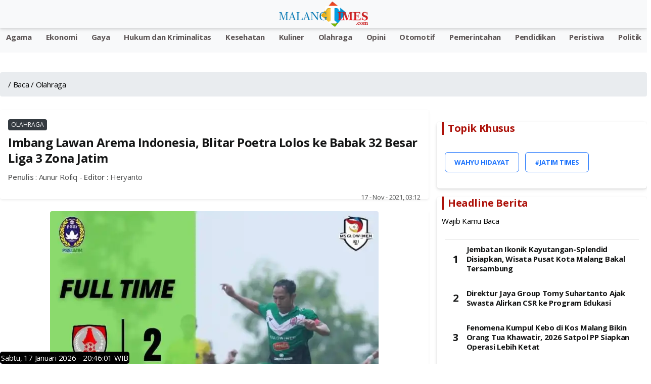

--- FILE ---
content_type: text/html; charset=UTF-8
request_url: https://www.malangtimes.com/baca/73782/20211116/201200/imbang-lawan-arema-indonesia-blitar-poetra-lolos-ke-babak-32-besar-liga-3-zona-jatim
body_size: 16000
content:
<!DOCTYPE html>
<html lang="id">

<head>
    <link rel="canonical" href="https://www.malangtimes.com/baca/73782/20211116/201200/imbang-lawan-arema-indonesia-blitar-poetra-lolos-ke-babak-32-besar-liga-3-zona-jatim">
<link rel="amphtml" href=https://www.malangtimes.com/amp/baca/73782/20211116/201200/imbang-lawan-arema-indonesia-blitar-poetra-lolos-ke-babak-32-besar-liga-3-zona-jatim>
<meta name="viewport" content="width=device-width, initial-scale=1.0">


<title>Imbang Lawan Arema Indonesia, Blitar Poetra Lolos ke Babak 32 Besar Liga 3 Zona Jatim - Malang Times</title>
<meta property="og:title" content="Imbang Lawan Arema Indonesia, Blitar Poetra Lolos ke Babak 32 Besar Liga 3 Zona Jatim - Malang Times" />
<meta property="og:description" content="&lt;p&gt;&lt;strong&gt;JATIMTIMES &lt;/strong&gt;- Prestasi membanggakan diukir &lt;a href=&quot;https://jatimtimes.com/tag/blitar-poetra&quot;&gt;Blitar Poetra&lt;/a&gt; di ajang kompetisi &lt;a..." />
<meta property="og:url" content="https://www.malangtimes.com/baca/73782/20211116/201200/imbang-lawan-arema-indonesia-blitar-poetra-lolos-ke-babak-32-besar-liga-3-zona-jatim"/>
<meta property="og:site_name" content="Jatim TIMES" />
<meta property="og:image" itemprop="image" content="https://i1.wp.com/risetcdn.jatimtimes.com/images/2021/11/16/Blitar-Poetra-main-imbang-lawan-Arema-Indonesia.Foto--Instagram-Blitar-Pojatimtimes-P1b7de5a3b62a7030.jpg?quality=50" />
<meta property="og:image:secure_url" itemprop="image" content="https://i1.wp.com/risetcdn.jatimtimes.com/images/2021/11/16/Blitar-Poetra-main-imbang-lawan-Arema-Indonesia.Foto--Instagram-Blitar-Pojatimtimes-P1b7de5a3b62a7030.jpg?quality=50" />
<meta property="og:image:width" content="600" />
<meta property="og:image:height" content="315" />
<meta itemprop="name" content="Imbang Lawan Arema Indonesia, Blitar Poetra Lolos ke Babak 32 Besar Liga 3 Zona Jatim">
<meta itemprop="description" content="Berita terkini tentang Imbang Lawan Arema Indonesia, Blitar Poetra Lolos ke Babak 32 Besar Liga 3 Zona Jatim - Malang Times">
<meta itemprop="image" content="https://i1.wp.com/risetcdn.jatimtimes.com/images/2021/11/16/Blitar-Poetra-main-imbang-lawan-Arema-Indonesia.Foto--Instagram-Blitar-Pojatimtimes-P1b7de5a3b62a7030.jpg?quality=50"> 


<!-- Meta description tag -->
<meta name="description" content="&lt;p&gt;&lt;strong&gt;JATIMTIMES &lt;/strong&gt;- Prestasi membanggakan diukir &lt;a href=&quot;https://jatimtimes.com/tag/blitar-poetra&quot;&gt;Blitar Poetra&lt;/a&gt; di ajang kompetisi &lt;a...">
<!-- <meta name="description" content="Berita terkini tentang Imbang Lawan Arema Indonesia, Blitar Poetra Lolos ke Babak 32 Besar Liga 3 Zona Jatim - Malang Times"> -->
<meta name="copyright" content="Jatim TIMES">
<meta name="robots" content="index,follow">
<meta name="googlebot-news" content="index,follow" />
<meta name="googlebot" content="index,follow" />
<meta name="city" content="Jawa Timur">
<meta name="country" content="Indonesia">
<meta name="twitter:card" content="summary_large_image">
<meta name="twitter:site" content="@JatimTIMES">
<meta name="twitter:title" content="Imbang Lawan Arema Indonesia, Blitar Poetra Lolos ke Babak 32 Besar Liga 3 Zona Jatim - Malang Times">
<meta name="twitter:description" content="&lt;p&gt;&lt;strong&gt;JATIMTIMES &lt;/strong&gt;- Prestasi membanggakan diukir &lt;a href=&quot;https://jatimtimes.com/tag/blitar-poetra&quot;&gt;Blitar Poetra&lt;/a&gt; di ajang kompetisi &lt;a...">
<meta name="twitter:creator" content="@JatimTIMES">
<meta name="twitter:image" content="https://i1.wp.com/risetcdn.jatimtimes.com/images/2021/11/16/Blitar-Poetra-main-imbang-lawan-Arema-Indonesia.Foto--Instagram-Blitar-Pojatimtimes-P1b7de5a3b62a7030.jpg?quality=50">
<!--<link rel="preload" as="image" href="https://i1.wp.com/risetcdn.jatimtimes.com/images/2021/11/16/Blitar-Poetra-main-imbang-lawan-Arema-Indonesia.Foto--Instagram-Blitar-Pojatimtimes-P1b7de5a3b62a7030.md.jpg?quality=50">-->
<link rel="alternate" type="application/rss+xml" title="RSS Feeds Berita Populer -Jatimtimes"
    href="https://jatimtimes.com/rss/index" />
<script async src="https://pagead2.googlesyndication.com/pagead/js/adsbygoogle.js?client=ca-pub-9791561448547714"
     crossorigin="anonymous"></script>
  <link rel="sitemap" type="application/xml" title="Sitemap Jatimtimes.com media akurat Jawa Timur"
    href="https://jatimtimes.com/sitemap/allnews/1.xml">
<Style>
<style>@import "inc/bootstrap/bootstrap.min.css";@import "inc/owl-carousel/owl.carousel.min.css";@import "inc/owl-carousel/owl.theme.default.css";@import "https://fonts.googleapis.com/css?family=Open+Sans:400,500,700&display=swap";@charset "UTF-8";body{font-family:open sans,sans-serif;font-size:15px;line-height:1.55rem;letter-spacing:-.015rem;color:#4f5050;background:#fff;width:100%;height:100%;overflow-x:hidden;-webkit-font-smoothing:antialiased;-moz-osx-font-smoothing:grayscale}::-webkit-scrollbar{width:0}a{color:#1e74fd;outline:0!important}.appHeader{min-height:56px;display:flex;justify-content:center;align-items:center;position:fixed;top:env(safe-area-inset-top);left:0;right:0;z-index:999;background:#fff;color:#141515;box-shadow:0 3px 6px 0 rgba(0,0,0,.1),0 1px 3px 0 rgba(0,0,0,.08)}.appHeader:before{content:'';height:env(safe-area-inset-top);position:fixed;top:0;left:0;right:0;width:100%;z-index:99999;background:#1e74fd}.appHeader .left,.appHeader .right{height:56px;display:flex;align-items:center;position:absolute}.appHeader .left ion-icon,.appHeader .right ion-icon{font-size:26px;--ionicon-stroke-width:36px}.appHeader .left .headerButton,.appHeader .right .headerButton{min-width:36px;height:56px;display:flex;align-items:center;justify-content:center;padding:10px;color:#141515;position:relative}.appHeader .left{left:8px;top:0}.appHeader .right{right:8px;top:0}.appHeader .pageTitle{font-size:17px;font-weight:500;padding:0 10px}.appHeader.text-light{color:#fff}.appHeader.text-light .headerButton,.appHeader.text-light .pageTitle{color:#dc3545}.appHeader.bg-secondary{border:0}#appCapsule{padding:56px 0;margin-bottom:env(safe-area-inset-bottom);margin-top:env(safe-area-inset-top)}.profileBox{padding-left:16px;padding-right:16px;display:flex;align-items:center;position:relative;background:#052344;box-shadow:0 3px 6px 0 rgba(0,0,0,.1),0 1px 3px 0 rgba(0,0,0,.08);position:fixed;z-index:100;left:0;top:0;margin-top:env(safe-area-inset-top);right:0}.profileBox:before{background:#1e74fd;content:'';height:env(safe-area-inset-top);display:block;position:fixed;top:0;left:0;right:0}.profileBox .image-wrapper{margin-right:16px;padding:16px 0}.profileBox .image-wrapper .imaged{width:42px;height:42px;border:2px solid #fff;box-shadow:0 3px 6px 0 rgba(0,0,0,.1),0 1px 3px 0 rgba(0,0,0,.08)}.profileBox .in{line-height:1.4em;padding:16px 25px 16px 0}.profileBox .in strong{display:block;font-weight:500;color:#fff}.profileBox .in .text-muted{font-size:14px;color:rgba(255,255,255,.5)!important}.sidebar-buttons{background:#fff;border-top:1px solid #e1e1e1;display:flex;align-items:center;justify-content:flex-start;position:fixed;left:0;bottom:0;right:0;padding-bottom:env(safe-area-inset-bottom)}.sidebar-buttons .button{float:1;width:100%;height:56px;display:flex;align-items:center;justify-content:center;font-size:26px;color:#141515}.sidebar-buttons:last-child{border-right-color:transparent}.close-sidebar-button{font-size:22px;position:absolute;width:36px;display:flex;align-items:center;border-radius:100%;justify-content:center;height:36px;right:10px;top:50%;color:rgba(255,255,255,.5)!important;margin-top:-18px}#sidebarPanel .modal-dialog{position:fixed;left:0;top:0;bottom:0}#sidebarPanel .modal-body{margin-top:76px;margin-bottom:80px}#sidebarPanel .modal-content{width:300px;padding-top:env(safe-area-inset-top)}.panelbox-left .listview>li{padding:10px 16px}.panelbox-left .image-listview>li{padding:0}.panelbox-left .image-listview>li .item{padding:10px 16px}.panelbox-left .image-listview>li a.item{padding-right:36px}.row{margin-left:-8px;margin-right:-8px}.col-12,.col-lg-8{padding-left:8px;padding-right:8px;margin-top:10px}.mt-1{margin-top:8px!important}.mt-2{margin-top:16px!important}.mt-3{margin-top:24px!important}.mb-1{margin-bottom:8px!important}.ml-1{margin-left:8px!important}.p-0{padding:0!important}.p-1{padding:8px!important}.p-2{padding:16px!important}h1,h3{color:#141515;margin:0 0 10px;letter-spacing:-.02em;line-height:1.3em}.text-muted{font-size:13px;color:#4f5050!important}h1{font-size:24px;font-weight:600}h3{font-size:15px;font-weight:600}strong,b{font-weight:500}ion-icon{--ionicon-stroke-width:32px}.imaged{height:auto;border-radius:6px}.badge{font-size:12px;line-height:1em;letter-spacing:0;height:22px;min-width:22px;padding:0 6px;display:inline-flex;align-items:center;justify-content:center;font-weight:400}.badge-primary{background:#343a40!important}.badge-warning{background:#fe9500!important;color:#fff}.listview-title{color:#4f5050;padding:7px 16px;font-size:13px;font-weight:500;display:flex;align-items:center;justify-content:space-between}.listview{display:block;padding:0;margin:0;color:#141515;background:#fff;border-top:1px solid #e1e1e1;border-bottom:1px solid #e1e1e1;line-height:1.3em}.listview>li{padding:8px 16px;display:block;align-items:center;justify-content:space-between;position:relative;min-height:50px}.listview>li .item{position:relative}.listview>li:after{content:"";display:block;position:absolute;left:0;right:0;bottom:0;height:1px;background:#e1e1e1}.listview>li:last-child:after{display:none}.listview.flush{border-top:0;border-bottom:0}.listview.transparent{background:0 0}.image-listview>li{padding:0;min-height:auto}.image-listview>li:after{left:68px}.image-listview>li .item{padding:10px 16px;width:100%;min-height:50px;display:flex;align-items:center}.image-listview>li .item .icon-box{min-width:36px;max-width:36px;width:36px;height:36px;display:flex;align-items:center;justify-content:center;line-height:1em;font-size:20px;border-radius:400px;margin-right:16px}.image-listview>li .item .icon-box.bg-primary{box-shadow:inset 0 0 0 1px rgba(255,255,255,.12)}.image-listview>li .item .in{display:flex;align-items:center;justify-content:space-between;width:100%}.image-listview>li a.item{color:#141515!important;padding-right:36px}.image-listview>li a.item:after{background-image:url([data-uri]);background-repeat:no-repeat;background-position:center center;width:16px;height:16px;content:"";position:absolute;right:12px;opacity:.5;top:50%;margin-top:-8px}.listview.no-line>li:after{display:none}.panelbox .modal-dialog{margin:0;position:fixed;left:0;top:0}.panelbox .modal-dialog .modal-content{border:0;border-radius:0;width:300px;height:100vh;overflow:auto;padding-top:env(safe-area-inset-top);box-shadow:0 16px 24px 2px rgba(0,0,0,.14),0 6px 30px 5px rgba(0,0,0,.12),0 8px 10px -5px rgba(0,0,0,.2)}.panelbox .modal-dialog .modal-content .modal-body{padding:10px 16px}.panelbox-left .modal-dialog{transform:translate(-100%,0)!important}.bg-primary{background:#6c7c94!important;color:#fff}.bg-secondary{background:#f8f9fa!important;color:#fff}.text-danger{color:#ec4433!important}.text-light{color:#fff!important}.alert{margin:0;padding:6px 16px;border:0;font-size:13px;border-radius:6px}.alert-success{background:#34c759;color:#fff;border:1px solid #34c759}.form-control{background-clip:padding-box;background-image:linear-gradient(transparent,transparent);-webkit-appearance:none;-moz-appearance:none;appearance:none}.form-group{width:100%}.search-form{display:block;width:100%}.searchbox{width:100%;margin:0;position:relative;display:flex;align-items:center;justify-content:space-between}.searchbox .form-control{height:36px;border-radius:6px;border:1px solid #e1e1e1!important;padding:0 16px 0 36px;font-size:15px;box-shadow:none!important;color:#141515}.searchbox ion-icon{font-size:26px;line-height:1em;margin:0}.searchbox .close{opacity:1;color:#a1a1a2;width:46px;height:56px;display:flex;align-items:center;justify-content:center;position:absolute;right:8px;top:0}.searchbox .input-icon{font-size:26px;position:absolute;left:0;width:36px;height:36px;display:flex;align-items:center;justify-content:center;color:#a1a1a2;top:0}#search{display:block;padding:0;background:#fff;border-bottom:1px solid #fff;position:fixed;box-shadow:0 3px 6px 0 rgba(0,0,0,.1),0 1px 3px 0 rgba(0,0,0,.08);left:0;top:-50%;right:0;width:100%;z-index:1001}#search .searchbox .form-control{box-shadow:none!important;border:0!important;border-radius:0;height:56px;padding:0 56px;background:0 0;font-size:17px;color:#141515;width:100%}#search .searchbox .input-icon{font-size:26px;position:absolute;left:8px;width:46px;height:56px;display:flex;align-items:center;justify-content:center;color:#a1a1a2;top:0}.blog-post .post-body{padding:0 5px;font-size:18px}.post-body p{font-size:18px}</style>
</style>

<!-- Google tag (gtag.js) -->
<script defer rel="preload" as="script" src="https://www.googletagmanager.com/gtag/js?id=G-WL9N0YP0G4"></script>
<script>
  window.dataLayer = window.dataLayer || [];
  function gtag(){dataLayer.push(arguments);}
  gtag('js', new Date());

  gtag('config', 'G-WL9N0YP0G4');
</script>

<script type="application/ld+json">
{
  "@context": "http://schema.org",
  "@type": "WebPage",
  "headline": "Imbang Lawan Arema Indonesia, Blitar Poetra Lolos ke Babak 32 Besar Liga 3 Zona Jatim",
  "url": "https://www.malangtimes.com/baca/73782/20211116/201200/imbang-lawan-arema-indonesia-blitar-poetra-lolos-ke-babak-32-besar-liga-3-zona-jatim",
  "datePublished": "2021-11-17",
  "image": "https://i1.wp.com/risetcdn.jatimtimes.com/images/2021/11/16/Blitar-Poetra-main-imbang-lawan-Arema-Indonesia.Foto--Instagram-Blitar-Pojatimtimes-P1b7de5a3b62a7030.jpg?quality=50",
  "thumbnailUrl" : "https://i1.wp.com/risetcdn.jatimtimes.com/images/2021/11/16/Blitar-Poetra-main-imbang-lawan-Arema-Indonesia.Foto--Instagram-Blitar-Pojatimtimes-P1b7de5a3b62a7030.jpg?quality=50"
}
</script>

<script type="application/ld+json">
    {
        "@context": "http://schema.org/",
        "@type": "ImageObject",
        "contentUrl": "https://i1.wp.com/risetcdn.jatimtimes.com/images/2021/11/16/Blitar-Poetra-main-imbang-lawan-Arema-Indonesia.Foto--Instagram-Blitar-Pojatimtimes-P1b7de5a3b62a7030.jpg?quality=50",
"license": "https://www.jatimtimes.com/Redaksi",
      "acquireLicensePage": "https://www.jatimtimes.com/Redaksi",
      "creditText": "PT Jatim Times Network",
"creator": {
        "@type": "Person",
        "name": "Redaksi JTN"
       },
      "copyrightNotice": "jatimtimes.com"
    }
</script>

<script type="application/ld+json">
    {
        "@context": "http://schema.org",
        "@type": "WebPage",
        "headline": "Imbang Lawan Arema Indonesia, Blitar Poetra Lolos ke Babak 32 Besar Liga 3 Zona Jatim",
        "url": "https://www.malangtimes.com/baca/73782/20211116/201200/imbang-lawan-arema-indonesia-blitar-poetra-lolos-ke-babak-32-besar-liga-3-zona-jatim",
        "datePublished": "17 - Nov - 2021, 03:12",
        "image": "https://i1.wp.com/risetcdn.jatimtimes.com/images/2021/11/16/Blitar-Poetra-main-imbang-lawan-Arema-Indonesia.Foto--Instagram-Blitar-Pojatimtimes-P1b7de5a3b62a7030.jpg?quality=50",
        "thumbnailUrl": "https://i1.wp.com/risetcdn.jatimtimes.com/images/2021/11/16/Blitar-Poetra-main-imbang-lawan-Arema-Indonesia.Foto--Instagram-Blitar-Pojatimtimes-P1b7de5a3b62a7030.md.jpg?quality=50"
    }
</script>

<script type="application/ld+json">
    {
        "@context": "https://schema.org",
         "@type": "NewsArticle",
        
        "headline": "Imbang Lawan Arema Indonesia, Blitar Poetra Lolos ke Babak 32 Besar Liga 3 Zona Jatim - Malang Times",
        "mainEntityOfPage": {
            "@type": "WebPage",
            "@id": "https://www.malangtimes.com/baca/73782/20211116/201200/imbang-lawan-arema-indonesia-blitar-poetra-lolos-ke-babak-32-besar-liga-3-zona-jatim"
        },
        "image":{"@type":"ImageObject","url":"https://i1.wp.com/risetcdn.jatimtimes.com/images/2021/11/16/Blitar-Poetra-main-imbang-lawan-Arema-Indonesia.Foto--Instagram-Blitar-Pojatimtimes-P1b7de5a3b62a7030.jpg?quality=50","width":1024,"height":576},
        "datePublished": "2021-11-17T03:12:00+07:00",
        "dateModified": "2021-11-17T03:12:00+07:00",
        "author": {
            "@type": "Person",
            "name": "Aunur Rofiq",
            "url": "https://jatimtimes.com"
        },
        "publisher": {
            "@type": "Organization",
            "name": "jatimtimes.com",
            "logo": {
                "@type": "ImageObject",
                "url": "https://cdnstatic.jatimtimes.com/logo/new/jatim.png"
            }
        }, 
"description": "Berita Imbang Lawan Arema Indonesia, Blitar Poetra Lolos ke Babak 32 Besar Liga 3 Zona Jatim. Berita Jawa Timur Terbaru. Jatimtimes.com",
"isAccessibleForFree":"True"
    },
 
</script>
<script type="application/ld+json">
    {
        "@context": "https://schema.org",
        "@type": "BreadcrumbList",
        "itemListElement": [{
            "@type": "ListItem",
            "position": 1,
            "name": "Home",
            "item": "https://jatimtimes.com"
        }, {
            "@type": "ListItem",
            "position": 2,
            "name": "Hukum dan Kriminalitas",
            "item": "https://jatimtimes.com/kanal/hukum%20dan%20kriminalitas"
        }, {
            "@type": "ListItem",
            "position": 3,
            "name": "Ekonomi",
            "item": "https://jatimtimes.com/kanal/ekonomi"
        }]
    }
</script>
<script rel="preload" as="script" src="https://ajax.googleapis.com/ajax/libs/jquery/3.5.1/jquery.min.js"></script>
    <link rel="preload" as="script" href="https://jatimtimes.com/assets/js/lib/jquery-3.4.1.min.js">
    <style>
        h1,h3,h4,ol,p,ul{margin-top:0}.card,.form-control,body{background-color:#fff}:root{--blue:#007bff;--indigo:#6610f2;--purple:#6f42c1;--pink:#e83e8c;--red:#dc3545;--orange:#fd7e14;--yellow:#ffc107;--green:#28a745;--teal:#20c997;--cyan:#17a2b8;--white:#fff;--gray:#6c757d;--gray-dark:#343a40;--primary:#007bff;--secondary:#6c757d;--success:#28a745;--info:#17a2b8;--warning:#ffc107;--danger:#dc3545;--light:#f8f9fa;--dark:#343a40;--breakpoint-xs:0;--breakpoint-sm:576px;--breakpoint-md:768px;--breakpoint-lg:992px;--breakpoint-xl:1200px;--font-family-sans-serif:-apple-system,BlinkMacSystemFont,"Segoe UI",Roboto,"Helvetica Neue",Arial,"Noto Sans",sans-serif,"Apple Color Emoji","Segoe UI Emoji","Segoe UI Symbol","Noto Color Emoji";--font-family-monospace:SFMono-Regular,Menlo,Monaco,Consolas,"Liberation Mono","Courier New",monospace}*,::after,::before{box-sizing:border-box}html{font-family:sans-serif;line-height:1.15;-webkit-text-size-adjust:100%}figcaption,figure,header,nav{display:block}body{margin:0;font-family:-apple-system,BlinkMacSystemFont,"Segoe UI",Roboto,"Helvetica Neue",Arial,"Noto Sans",sans-serif,"Apple Color Emoji","Segoe UI Emoji","Segoe UI Symbol","Noto Color Emoji";font-size:1rem;font-weight:400;line-height:1.5;color:#212529;text-align:left}.breadcrumb,.form-group,ol,p,ul{margin-bottom:1rem}b,strong{font-weight:bolder}a{color:#007bff;text-decoration:none;background-color:transparent}figure{margin:0 0 1rem}img{vertical-align:middle;border-style:none}input{margin:0;font-family:inherit;font-size:inherit;line-height:inherit;overflow:visible}::-webkit-file-upload-button{font:inherit;-webkit-appearance:button}h1,h3,h4{margin-bottom:.5rem;font-weight:500;line-height:1.2}h1{font-size:2.5rem}h3{font-size:1.75rem}h4{font-size:1.5rem}small{font-size:80%;font-weight:400}.img-fluid{max-width:100%;height:auto}.figure{display:inline-block}.figure-caption{font-size:90%;color:#6c757d}.row{display:-ms-flexbox;display:flex;-ms-flex-wrap:wrap;flex-wrap:wrap;margin-right:-15px;margin-left:-15px}.col-12,.col-lg-4,.col-lg-8{position:relative;width:100%;padding-right:15px;padding-left:15px}.col-12{-ms-flex:0 0 100%;flex:0 0 100%;max-width:100%}@media (min-width:992px){.col-lg-4{-ms-flex:0 0 33.333333%;flex:0 0 33.333333%;max-width:33.333333%}.col-lg-8{-ms-flex:0 0 66.666667%;flex:0 0 66.666667%;max-width:66.666667%}}.form-control{display:block;width:100%;height:calc(1.5em + .75rem + 2px);padding:.375rem .75rem;font-size:1rem;font-weight:400;line-height:1.5;color:#495057;background-clip:padding-box;border:1px solid #ced4da;border-radius:.25rem}.breadcrumb,.card{display:-ms-flexbox}.badge,.close{font-weight:700;line-height:1}.form-control::-ms-expand{background-color:transparent;border:0}.form-control:-moz-focusring{color:transparent;text-shadow:0 0 0 #495057}.form-control::-webkit-input-placeholder{color:#6c757d;opacity:1}.form-control::-moz-placeholder{color:#6c757d;opacity:1}.form-control:-ms-input-placeholder{color:#6c757d;opacity:1}.form-control::-ms-input-placeholder{color:#6c757d;opacity:1}.fade:not(.show){opacity:0}.card{position:relative;display:flex;-ms-flex-direction:column;flex-direction:column;min-width:0;word-wrap:break-word;background-clip:border-box;border:1px solid rgba(0,0,0,.125);border-radius:.25rem}.badge,.breadcrumb{border-radius:.25rem}.breadcrumb{display:flex;-ms-flex-wrap:wrap;flex-wrap:wrap;padding:.75rem 1rem;list-style:none;background-color:#e9ecef}.breadcrumb-item{display:-ms-flexbox;display:flex}.breadcrumb-item+.breadcrumb-item{padding-left:.5rem}.breadcrumb-item+.breadcrumb-item::before{display:inline-block;padding-right:.5rem;color:#6c757d;content:"/"}.breadcrumb-item.active{color:#6c757d}.badge{display:inline-block;padding:.25em .4em;font-size:75%;text-align:center;white-space:nowrap;vertical-align:baseline}.badge-primary{color:#fff;background-color:#007bff}.media{display:-ms-flexbox;display:flex;-ms-flex-align:start;align-items:flex-start}.close{float:right;font-size:1.5rem;color:#000;text-shadow:0 1px 0 #fff;opacity:.5}.modal{position:fixed;top:0;left:0;z-index:1050;display:none;width:100%;height:100%;overflow:hidden;outline:0}.modal-dialog{position:relative;width:auto;margin:.5rem}.modal.fade .modal-dialog{-webkit-transform:translate(0,-50px);transform:translate(0,-50px)}.modal-content{position:relative;display:-ms-flexbox;display:flex;-ms-flex-direction:column;flex-direction:column;width:100%;background-color:#fff;background-clip:padding-box;border:1px solid rgba(0,0,0,.2);border-radius:.3rem;outline:0}.modal-body{position:relative;-ms-flex:1 1 auto;flex:1 1 auto;padding:1rem}@media (min-width:576px){.modal-dialog{max-width:500px;margin:1.75rem auto}}@-webkit-keyframes spinner-border{to{-webkit-transform:rotate(360deg);transform:rotate(360deg)}}@keyframes spinner-border{to{-webkit-transform:rotate(360deg);transform:rotate(360deg)}}.spinner-border{display:inline-block;width:2rem;height:2rem;vertical-align:text-bottom;border:.25em solid currentColor;border-right-color:transparent;border-radius:50%;-webkit-animation:.75s linear infinite spinner-border;animation:.75s linear infinite spinner-border}.bg-primary{background-color:#007bff!important}.bg-secondary{background-color:#6c757d!important}.bg-white{background-color:#fff!important}.rounded{border-radius:.25rem!important}.rounded-top{border-top-left-radius:.25rem!important;border-top-right-radius:.25rem!important}.rounded-bottom{border-bottom-right-radius:.25rem!important;border-bottom-left-radius:.25rem!important}.d-block{display:block!important}.float-right{float:right!important}.shadow-sm{box-shadow:0 .125rem .25rem rgba(0,0,0,.075)!important}.mt-1{margin-top:.25rem!important}.mb-1{margin-bottom:.25rem!important}.ml-1{margin-left:.25rem!important}.mt-2{margin-top:.5rem!important}.mt-3{margin-top:1rem!important}.p-0{padding:0!important}.p-1{padding:.25rem!important}.p-2{padding:.5rem!important}.text-center{text-align:center!important}.text-uppercase{text-transform:uppercase!important}.font-weight-bold{font-weight:700!important}.text-primary{color:#007bff!important}.text-light{color:#f8f9fa!important}.text-muted{color:#6c757d!important}
    </style>
        <link rel="icon" type="image/png" href="https://risetcdn.jatimtimes.com/images/favicon.ico" sizes="32x32" />
    <link rel="apple-touch-icon" sizes="180x180" href="https://i1.wp.com/risetcdn.jatimtimes.com/images/favicon-32x32.png" />
    <!-- Share -->
    <link rel="preload" href="https://cdnjs.cloudflare.com/ajax/libs/font-awesome/5.15.4/css/all.min.css">
    <!-- <link rel="preload" href="https://cdn.jsdelivr.net/gh/assisfery/SocialShareJS@1.4/social-share.min.css"> -->
    <!-- <link rel="stylesheet" href="https://cdn.jsdelivr.net/gh/assisfery/SocialShareJS@1.4/social-share.min.css"> -->
    <!-- !Share -->
    <!-- Main CSS -->
    <!-- <link rel="stylesheet" href="https://www.malangtimes.com//assets/css/style.css" /> -->
    <link rel="preload" href="https://www.malangtimes.com/assets/css/style.css" as="style" onload="this.onload=null;this.rel='stylesheet'">
    <noscript>
        <link rel="stylesheet" href="https://www.malangtimes.com/assets/css/style.css">
    </noscript>
    <!--<link rel="manifest" href="__manifest.json" /> -->
    <!-- Custom CSS -->
    <!-- Share Button -->
    <style>
        .ss-btn{height:30px;padding:3px 3px 3px 3px;background:#888;color:#fff!important;border-radius:3px;margin:4px;display:inline-block;cursor:pointer;text-align:center;transition:.2s ease all}.ss-btn:hover{text-decoration:none;color:#fff;filter:brightness(110%)}.ss-black .ss-btn{background:#000!important}.ss-dark .ss-btn{background:#444!important}.ss-gray .ss-btn{background:#888!important;color:#000!important}.ss-light .ss-btn{background:#ddd!important;color:#444!important}.ss-outline .ss-btn{background:#fff!important;color:#444!important;border:1px solid #bbb!important}.ss-circle .ss-btn{border-radius:50%;min-width:30px}.ss-flat .ss-btn{border-radius:0}.ss-pill .ss-btn{border-radius:24px}.ss-shadow .ss-btn{box-shadow:0 .5rem 1rem rgba(54,54,54,.28)}.ss-grow .ss-btn:hover{transform:scale(1.1)}.ss-shrink .ss-btn:hover{transform:scale(.9)}.ss-rotate .ss-btn:hover{transform:rotate(-10deg)}.ss-float .ss-btn:hover{transform:translate(0,-10px)}.ss-strait .ss-btn{margin:0;border-radius:0}.ss-strait{border-radius:3px;overflow:hidden;display:table;margin:0 auto}.ss-fixed{position:fixed;z-index:999;left:0;right:0}.ss-bottom{display:inline-block;text-align:center;bottom:10px}.ss-top{display:inline-block;text-align:center;top:10px}.ss-left,.ss-right{top:50%;transform:translateY(-50%)}.ss-left{left:10px}.ss-right{left:unset;right:10px}.ss-left .ss-btn,.ss-right .ss-btn{display:table;width:140px}.ss-left[data-ss-content=false] .ss-btn,.ss-right[data-ss-content=false] .ss-btn{width:30px}@media (min-width:768px){.ss-responsive .ss-btn-messenger,.ss-responsive .ss-btn-share,.ss-responsive .ss-btn-sms,.ss-responsive .ss-btn-telegram,.ss-responsive .ss-btn-viber{display:none}}
    </style>
    <style>
        div.scrollmenu {
            overflow: auto;
            white-space: nowrap;
            height: 40px;
            margin: 0px;
            padding-bottom: 0pc;
            background-color: #185adb;
            text-align: center;
        }

        div.scrollmenu a {
            display: inline-block;
            color: white;
            text-align: center;
            padding-left: 12px;
            padding-right: 12px;
            padding-top: 5px;
            padding-bottom: 0px;
            text-decoration: none;
        }

        div.scrollmenu a:hover {
            background-color: #777;
        }

        .main-page {
            position: relative;
            max-width: 1200px;
            width: 100%;
            min-height: calc(100vh - 60px);
            margin: 0px auto;
        }

        .bg-times {
            background-color: #0a1931 !important;
        }

        .bg-times-dark {
            background-color: #6c0000 !important;
        }

        .bg-times-gradient {
            background: #0a1931;
            background: -moz-linear-gradient(left, #0a1931 0, #0a1931 42%, #185adb 86%);
            background: -webkit-gradient(left top,
                    right top,
                    color-stop(0, #0a1931),
                    color-stop(42%, #0a1931),
                    color-stop(86%, #185adb),
                    color-stop(91%, #f70),
                    color-stop(94%, #e66400),
                    color-stop(100%, #ffc947));
            background: -webkit-linear-gradient(left,
                    #0a1931 0,
                    #0a1931 42%,
                    #185adb 86%);
            background: -o-linear-gradient(left, #0a1931 0, #0a1931 42%, #185adb 86%);
            background: -ms-linear-gradient(left, #0a1931 0, #0a1931 42%, #185adb 86%);
            background: linear-gradient(to right, #0a1931 0, #0a1931 42%, #185adb 86%);
        }

        .fn60 {
            font-size: 60%;
        }

        .fn65 {
            font-size: 65% !important;
        }

        .fn80 {
            font-size: 80% !important;
        }

        .fn95 {
            font-size: 95% !important;
        }

        .fn100 {
            font-size: 100% !important;
        }

        .fn250 {
            font-size: 190% !important;
        }

        .image-listview>li .item .in2 {
            align-items: center;
            justify-content: space-between;
            width: 100%;
        }

        .metaListDonation {
            margin-top: -5px;
            display: block;
            font-weight: 600;
        }

        .c_h10 {
            height: 10px;
        }

        .post-body p {
            font-size: 16px;
        }

        .tulisan {
            color: #0a1931;
        }
    </style>
    <!-- ! Custom CSS -->

    <!-- PWA Script -->
    
    <!-- !End PWA Script -->
    <!-- FB Moderation -->
    <meta property="fb:app_id" content="&#123;582470740510509&#125;" />
</head>

<body>
<!-- <script>function musictime(){var e=new Audio("https://malangtimes.com/assets/malangtimes.mp3").play();void 0!==e&&e.then(e=>{console.log("Autoplay started")}).catch(e=>{console.log("Autoplay gave some error",e),window.addEventListener("click",function(){document.getElementById("audio").play()},{once:!0})})}document.body.onload=function(){musictime()};var isFirefox="undefined"!=typeof InstallTrigger,isChrome=!!window.chrome&&(!!window.chrome.webstore||!!window.chrome.runtime);function play(){document.getElementById("audio").play()}</script> -->

<!-- loader -->
    <!-- <div id="loader">
        <div class="spinner-border text-primary" role="status"></div>
    </div> -->
    <!-- * loader -->

    <!-- App Header -->
    <div class="appHeader bg-secondary text-light">
        <div class="left">
            <a href="#" class="headerButton" data-toggle="modal" data-target="#sidebarPanel">
                <ion-icon name="menu-outline"></ion-icon>
            </a>
        </div>
        <div class="pageTitle">
            <a href="https://www.malangtimes.com/"><img src="https://i0.wp.com/cdnstatic.jatimtimes.com/logo/new/malang.png" alt="Jatim Times Network Logo" class="image" height="50px" /></a>
        </div>
        <div class="right">
            
            <a href="javascript:;" class="headerButton toggle-searchbox">
                <ion-icon name="search-outline"></ion-icon>
            </a>
        </div>
    </div>
    <!-- * App Header -->

    <!-- Search Component -->
    <div id="search" class="appHeader">
        <form class="search-form" method="get" action="https://www.malangtimes.com/search">
            <div class="form-group searchbox">
                <input type="text" class="form-control" name="keyword" placeholder="Search..." />
                <i class="input-icon">
                    <ion-icon name="search-outline"></ion-icon>
                </i>
                <a href="javascript:;" class="ml-1 close toggle-searchbox">
                    <ion-icon name="close-circle"></ion-icon>
                </a>
            </div>
        </form>
    </div>
    <!-- * Search Component -->

    
<!-- App Capsule -->
<style>
    .main-page {
        padding-left: 10px;
        padding-right: 10px;
        min-height:5px;
    }

    .post-body p {
        font-size: 18px;
        line-height: 29px;
        margin: 0 0 32px 0;
        font-weight: 400;
        color: #424242;
    }
</style>
<style>
  .pdf-container {
    width: 100%;
    max-width: 600px; /* Adjust the maximum width as needed */
    margin: 0 auto;
  }

  .pdf-container iframe {
    width: 100%;
    height: 400px; /* Set an initial height for larger screens */
  }

  @media (max-width: 768px) {
    /* Adjust dimensions for smaller screens */
    .pdf-container iframe {
      height: 500px; /* Modify the height for mobile screens */
    }
  }
</style>

 
<div id="appCapsule">
    <!-- Main Navbar -->
    <!-- Scroll Nav Menu -->
<style>
    div.scrollmenu {
    overflow: auto;
    white-space: nowrap;
    height: 48px;
    margin: 0px;
    padding-bottom: 0pc;
    background-color: #f8f9fa;
    text-align: center;
}
div.scrollmenu a {
    display: inline-block;
    color: #5c5555;
    text-align: center;
    padding-left: 12px;
    padding-right: 12px;
    padding-top: 5px;
    padding-bottom: 0px;
    text-decoration: none;
    font-weight: 600;
}
div.scrollmenu a.nav_cnbctv {
    background-color: #cd1f43;
    border-radius: 3px;
    color: white;
    padding: 3px 8px;
    margin: auto;
}
div.scrollmenu a.nav_cnbctv:before {
    content: " ";
    width: 7px;
    height: 7px;
    background-color: #fff;
    display: inline-block;
    border-radius: 50%;
    margin-right: 6px;
    animation: rec_tick 0.8s linear 0s infinite alternate;
    position: relative;
    bottom: 1px;
}

div.scrollmenu2 {
    overflow: auto;
    white-space: nowrap;
    height: 150px;
    margin: 5px;
    padding-bottom: 0pc;
    background-color: #f8f9fa;
    text-align: left;
    display: grid;
    place-items: center; 
}
div.scrollmenu2 a {
    display: inline-block;
    color: #5c5555;
    text-align: center;
    padding-left: 12px;
    padding-right: 12px;
    padding-top: 1px;
    padding-bottom: 0px;
    text-decoration: none;
    font-weight: 600;
    width: 310px;
}

div.scrollmenu2 a.nav_cnbctv {
    background-color: #cd1f43;
    border-radius: 3px;
    color: white;
    padding: 3px 8px;
    margin: auto;
}
div.scrollmenu2 a.nav_cnbctv:before {
    content: " ";
    width: 7px;
    height: 7px;
    background-color: #fff;
    display: inline-block;
    border-radius: 50%;
    margin-right: 6px;
    animation: rec_tick 0.8s linear 0s infinite alternate;
    position: relative;
    bottom: 1px;
}

div.scrollmenu2 a.nav_cnbctv2 {
    background-color: #204d7f;
    border-radius: 3px;
    color: white;
    padding: 3px 8px;
    margin: auto;
}
div.scrollmenu2 a.nav_cnbctv2:before {
    content: " ";
    width: 7px;
    height: 7px;
    background-color: #fff;
    display: inline-block;
    border-radius: 50%;
    margin-right: 6px;
    animation: rec_tick 0.8s linear 0s infinite alternate;
    position: relative;
    bottom: 1px;
}

div.scrollmenu2 a.nav_cnbctv3 {
    background-color: #0d612a;
    border-radius: 3px;
    color: white;
    padding: 3px 8px;
    margin: auto;
}
div.scrollmenu2 a.nav_cnbctv3:before {
    content: " ";
    width: 7px;
    height: 7px;
    background-color: #fff;
    display: inline-block;
    border-radius: 50%;
    margin-right: 6px;
    animation: rec_tick 0.8s linear 0s infinite alternate;
    position: relative;
    bottom: 1px;
}

@keyframes rec_tick {
    0% {
        opacity: 1;
    }

    100% {
        opacity: 0.2;
    }
}
.gif-container {
  display: flex;
  flex-wrap: wrap;
}

.gif-container a {
  flex: 1 0 50%; /* Two images per row */
  padding: 5px;
}

.gif-container img {
  max-width: 100%;
  height: auto;
}

/* Media query for mobile devices */
@media only screen and (max-width: 600px) {
  .gif-container a {
    flex: 1 0 100%; /* One image per row */
  }
}

div.scrollmenu2 a.nav_cnbctv5 {
    background-color: #cd1f43;
    border-radius: 3px;
    color: white;
    padding: 3px 8px;
    margin: auto;
}
div.scrollmenu2 a.nav_cnbctv5:before {
    content: " ";
    width: 7px;
    height: 7px;
    background-color: #fff;
    display: inline-block;
    border-radius: 50%;
    margin-right: 6px;
    animation: rec_tick 0.8s linear 0s infinite alternate;
    position: relative;
    bottom: 1px;
}


    
</style>

<div class="scrollmenu">
    <a href="https://www.malangtimes.com/kanal/agama">Agama</a>
    <!-- <a href="https://www.malangtimes.com/kanal/arema">Arema</a> -->
    <!-- <a href="https://www.malangtimes.com/kanal/citizen journalism">Citizen Journalism</a> -->
    <a href="https://www.malangtimes.com/kanal/ekonomi">Ekonomi</a>
    <a href="https://www.malangtimes.com/kanal/gaya hidup">Gaya</a>
    <!-- <a href="https://www.malangtimes.com/kanal/hiburan seni dan budaya">Hiburan</a> -->
    <a href="https://www.malangtimes.com/kanal/hukum dan kriminalitas">Hukum dan Kriminalitas</a>
    <!-- <a href="https://www.malangtimes.com/kanal/infograsi">Inforgrafis MalangTIMES</a> -->
    <a href="https://www.malangtimes.com/kanal/kesehatan">Kesehatan</a>
    <a href="https://www.malangtimes.com/kanal/kuliner">Kuliner</a>
    <!-- <a href="https://www.malangtimes.com/kanal/liputan khusus">Lapsus</a> -->
    <a href="https://www.malangtimes.com/kanal/olahraga">Olahraga</a>
    <a href="https://www.malangtimes.com/kanal/opini">Opini</a>
    <a href="https://www.malangtimes.com/kanal/otomotif">Otomotif</a>
    <a href="https://www.malangtimes.com/kanal/pemerintahan">Pemerintahan</a>
    <a href="https://www.malangtimes.com/kanal/pendidikan">Pendidikan</a>
    <a href="https://www.malangtimes.com/kanal/peristiwa">Peristiwa</a>
    <a href="https://www.malangtimes.com/kanal/politik">Politik</a>
    <a href="https://www.malangtimes.com/kanal/profil">Profil</a>
    <!-- <a href="https://www.malangtimes.com/kanal/riset">Riset</a> -->
    <a href="https://www.malangtimes.com/kanal/ruang mahasiswa">Ruang Mahasiswa</a>
    <a href="https://www.malangtimes.com/kanal/ruang sastra">Ruang Sastra</a>
    <!-- <a href="https://www.malangtimes.com/kanal/sejarah">Sejarah</a> -->
    <a href="https://www.malangtimes.com/kanal/selebriti">Selebriti</a>
    <!-- <a href="https://www.malangtimes.com/kanal/sertab-serbi">Serba-serbi</a> -->
    <a href="https://www.malangtimes.com/kanal/tekno">Tekno</a>
    <!-- <a href="https://www.malangtimes.com/kanal/times story">Times Story</a> -->
    <a href="https://www.malangtimes.com/kanal/transportasi">Transportasi</a>
    <!-- <a href="https://www.malangtimes.com/kanal/video">Video</a> -->
    <a href="https://www.malangtimes.com/kanal/wisata">Wisata</a>
</div>
<!-- * Scroll Nav Menu -->    <!-- ! Main Navbar -->
    <!-- Content -->
    <div class="main-page">
        <!-- adsense Atas -->

            <!-- adsense atas -->

        </div>
        <!-- Tutup Adsense Atas -->
        <div class="row">
            <div class="col-12" style="color:#000;">
                <nav aria-label="breadcrumb" class="mt-3">
                    <ol class="breadcrumb">
                        <li class="breadcrumb-item">
                            <a href="https://www.malangtimes.com/"><ion-icon name="home-outline"></ion-icon></a> / Baca / Olahraga                        </li>
                        </li>
                    </ol>
                </nav>
            </div>
        </div>
      
        <script async src="https://pasangiklan.jatimtimes.com/amb/ser.php?f=330"></script>
        <div class="row">
            <!-- Sisi kiri -->
            <div class="col-12 col-lg-8">
                <div class="p-2 bg-white rounded shadow-sm">
                    <a href="https://www.malangtimes.com//kanal/Olahraga"><span class="badge badge-primary bg-tia50000 text-uppercase mb-1 kater" id="kater">Olahraga</span></a>
                    <small class="text-uppercase text-danger mb-1" id="kater"><strong></strong></small>
                    <!-- <a href="#" class="d-block text-primary fn-poppins font-italic mt-1">OTT KPK di MA</a> -->
                    <h1>Imbang Lawan Arema Indonesia, Blitar Poetra Lolos ke Babak 32 Besar Liga 3 Zona Jatim</h1>
                    <div>
                        <p font-size="15px">
                            <b>Penulis</b> : Aunur Rofiq - <b>Editor :</b> Heryanto                        </p>
                    </div>
                    <p class="float-right text-muted">17 - Nov - 2021, 03:12</p>
                    <div class="ss-box ss-circle" data-ss-content="false" data-ss-social="facebook, whatsapp, twitter, telegram"></div>
                </div>
                <div class="bg-white mt-2">
                    
<figure class="figure shadow-sm" style="width: 100%; height:auto;" align="center">
    <img id="placeholderImage" src="https://images.placeholders.dev/?width=400&height=300&text=Jatimtimes&bgColor=%23f7f6f6&textColor=%236d6e71" class="rounded-top img-fluid" alt="Placeholder" style="width: auto; height:auto">
    <figcaption class="figure-caption bg-times text-light text-center p-1 rounded-bottom">Blitar Poetra main imbang lawan Arema Indonesia.(Foto : Instagram Blitar Poetra)</figcaption>
</figure>

<script>
window.addEventListener('DOMContentLoaded', function() {
    var fullImage = new Image();
    fullImage.onload = function() {
        document.getElementById('placeholderImage').src = fullImage.src;
    };
    fullImage.src = 'https://i1.wp.com/risetcdn.jatimtimes.com/images/2021/11/16/Blitar-Poetra-main-imbang-lawan-Arema-Indonesia.Foto--Instagram-Blitar-Pojatimtimes-P1b7de5a3b62a7030.jpg?quality=50';
});
</script>
                </div>
                <div class="blog-post mt-1" style="width: 100%;">
                    <div class="post-body">
                        <p><strong>JATIMTIMES </strong>- Prestasi membanggakan diukir <a href="https://jatimtimes.com/tag/blitar-poetra">Blitar Poetra</a> di ajang kompetisi <a href="https://jatimtimes.com/tag/liga-3-zona-jatim">Liga 3 zona regional Jawa Timur</a>. Tim kebanggaan warga Blitar berhasil lolos 32 besar Liga 3 Jawa Timur. Kepastian lolosnya Blitar Poetra ini setelah Blitar Poetra berhasil menahan imbang <a href="https://jatimtimes.com/tag/blitar-poetra-vs-arema-indonesia">Arema Indonesia </a>dengan skor 2-2 dalam pertandingan terakhir&nbsp; Grup E Liga 3 Jawa Timur di Stadion Gelora Penataran, Selasa (16/11/2021).</p><p>Kondisi lapangan yang licin karena guyuran hujan tak menyurutkan semangat anak asuh Yudianto berhasil mempersembahkan dua gol. Satu gol diciptakan Bernike W Putera di babak pertama tepatnya di menit 18'. Di babak kedua Bernike kembali membobol gawang Arema Indonesia di menit 68'.</p><p>"Kami sempat terkendala karena kondisi lapangan yang licin usai diguyur hujan. Namun Alhamdulillah anak-anak tetap bisa bermain all out hingga berhasil mengakhiri pertandingan dengan skor imbang 2-2," kata&nbsp; pelatih Blitar Poetra, Yudianto.</p><p>Sepanjang turnamen ini digelar, Blitar Poetra menjalani&nbsp; pertandingan demi pertandingan&nbsp; Liga 3 Grup E Jatim dengan catatan positif. Blitar Poetra berhasil meraih 2 kali kemenangan dan 2 kali hasil seri.</p><p>“Semoga trend positif ini terus berlanjut di babak selanjutnya. Kami ingin memberikan yang terbaik untuk masyarakat Kabupaten Blitar melalui prestasi,” tukas Yudi.</p><p>Seperti diketahui, kontestan Liga 3 Jawa Timur tahun 2021 berjumlah 69 klub. Babak penyisihan dibagi menjadi 14 grup. Juara grup dan runner up grup otomatis lolos babak 32 besar. Di babak 32 besar, pertandingan akan dilanjutkan dengan sistem gugur. Klub yang memenangkan pertandingan akan lolos ke babak selanjutnya.</p><p>Untuk diketahui, ada 5 tim di Grup E Liga 3 Jatim. Kelima tim melakoni pertandingan di&nbsp; Stadion Gelora Penataran Kabupaten Blitar. Kelima tim itu diantaranya Blitar Poetra, Arema Indonesia, Perseta Tulungagung, Mojokerto FC, dan Akademi Arema Ngunut. Pertandingan digelar mulai 4-16 November 2021.</p>                    </div>
                    <div class="gif-container">
<script async src="https://pagead2.googlesyndication.com/pagead/js/adsbygoogle.js?client=ca-pub-9791561448547714"
     crossorigin="anonymous"></script>
<ins class="adsbygoogle"
     style="display:block"
     data-ad-format="autorelaxed"
     data-ad-client="ca-pub-9791561448547714"
     data-ad-slot="7468179796"></ins>
<script>
     (adsbygoogle = window.adsbygoogle || []).push({});
</script>
</div>

                    <hr>
                    <h3>Topik</h3>
                    <p>
                        <a href="https://www.malangtimes.com/kanal/Olahraga"><span class="badge badge-primary">Olahraga</span></a>
                                                    <a href="https://www.malangtimes.com/tag/"><span class="badge badge-warning"></span></a>
                                            </p>
                    <hr> 
                    <script async src="https://pasangiklan.jatimtimes.com/amb/ser.php?f=328"></script>
                    
                    <hr>
                    
                    
                    <div class="row">
                        <!-- <div class="col-2">
                            <img loading="lazy" src="https://lh3.googleusercontent.com/_x0eP5LbSX9BWgkmwRHSJXe8lgn7FyrfyM5P0kNJyiTqcJFHn-WJzCo8P_bs5VnwZw=w300" class="mr-3" alt="Jatim Times Network" width="100px">
                        </div> -->
                        <div class="col-10">
                            <img src="https://risetcdn.jatimtimes.com/images/2021/10/22/Logo1-verif-jt-dp2x1bd16774bef5bb63.png" width="200px" alt="JatimTimes Media Terverifikasi Dewan Pers" loading="lazy" fetchpriority="high">
                            <br>
                            <h3 style="font-size: 20px;">UPDATE BERITA JATIM TIMES NETWORK</h3>
                            <p>
                                <a href="https://indonesiaonline.co.id">Indonesia Online</a>. Dapatkan update berita pilihan dan breaking news setiap hari dari JatimTIMES.com dengan klik <strong><a href="https://news.google.com/publications/CAAqBwgKMPO4nQswhMO1Aw?hl=id&gl=ID&ceid=ID%3Aid" target="_blank">Langganan Google News Jatimtimes</a></strong> atau bisa menginstall aplikasi Malang Times News melalui Tombol Berikut :
                            </p>
                           <!--  <button id="installApp" class="btn btn-info btn-block"><ion-icon name="logo-android"></ion-icon>Install Aplikasi Malang Times News</button>
                            <p id="ketInstallApp" style="display: none" class="alert alert-success">
                                Silahkan tekan Install. Jika tidak muncul pesan pop up, artinya aplikasi Malang Times News sudah terinstall pada perangkat anda. Silahkan buka di menu utama hp atau desktop anda. 
                            </p> -->
                        </div>
                    </div>
                    <hr>
                    <div class="row">
                        <div class="col-6">
                            <h3>Penulis</h3>
                            <h4>Aunur Rofiq</h4>
                        </div>
                        <div class="col-6 float-right">
                            <h3>Editor</h3>
                            <h4>Heryanto</h4>
                        </div>
                    </div>
                </div>
                <!-- Iklan Bawah Berita -->
              

                <script>
                    $(function() {
                        $('.samEmbed').each(function() {
                            $(this).attr('src', $(this).data('src')).removeAttr('data-src');
                        });
                    });
                </script>
            </div>
            <!-- ! Sisi Kiri -->
            <!-- Sisi kiri -->
            <div class="col-12 col-lg-4">
                <!-- Satu Kanal -->
                                <!-- * Satu Kanal -->
                <!-- Fokus Berita -->
                <div class="card mt-3">
                    <div class="header-large-title">
    <h1 class="title">Topik Khusus</h1>
</div>
<div class="card-body text-left">
    <a href="https://jatimtimes.com/tag/Wahyu%20Hidayat" class="btn btn-outline-primary mr-1 mb-1 font-weight-bold text-uppercase">Wahyu Hidayat</a>
            <a href="https://www.malangtimes.com/tag/Jatim-Times" class="btn btn-outline-primary mr-1 mb-1 font-weight-bold text-uppercase">#Jatim Times</a>
    </div>                </div>
                <!-- * Fokus Berita -->
                <!-- Berita Populer -->
                <div class="card mt-2">
                    <div class="header-large-title">
    <h1 class="title">Headline Berita</h1>
    <h4 class="subtitle">Wajib Kamu Baca</h4>
</div>
<div class="card-body text-left">
    <ul class="listview image-listview media">
        <li>
                            <a href="https://www.malangtimes.com/baca/123817/20260115/033600/jembatan-ikonik-kayutangan-splendid-disiapkan-wisata-pusat-kota-malang-bakal-tersambung">
                    <div class="item">
                        <div class="imageWrapper">
                            <h1 class="top-text-align" style="font-size: 20px;">1</h1>
                        </div>
                        <div class="in">
                            <div>
                                <h3>Jembatan Ikonik Kayutangan-Splendid Disiapkan, Wisata Pusat Kota Malang Bakal Tersambung</h3>
                            </div>
                        </div>
                    </div>
                </a>
                            <a href="https://www.malangtimes.com/baca/123680/20260110/050200/direktur-jaya-group-tomy-suhartanto-ajak-swasta-alirkan-csr-ke-program-edukasi">
                    <div class="item">
                        <div class="imageWrapper">
                            <h1 class="top-text-align" style="font-size: 20px;">2</h1>
                        </div>
                        <div class="in">
                            <div>
                                <h3>Direktur Jaya Group Tomy Suhartanto Ajak Swasta Alirkan CSR ke Program Edukasi</h3>
                            </div>
                        </div>
                    </div>
                </a>
                            <a href="https://www.malangtimes.com/baca/123653/20260109/011200/fenomena-kumpul-kebo-di-kos-malang-bikin-orang-tua-khawatir-2026-satpol-pp-siapkan-operasi-lebih-ketat">
                    <div class="item">
                        <div class="imageWrapper">
                            <h1 class="top-text-align" style="font-size: 20px;">3</h1>
                        </div>
                        <div class="in">
                            <div>
                                <h3>Fenomena Kumpul Kebo di Kos Malang Bikin Orang Tua Khawatir, 2026 Satpol PP Siapkan Operasi Lebih Ketat</h3>
                            </div>
                        </div>
                    </div>
                </a>
                            <a href="https://www.malangtimes.com/baca/123652/20260109/010800/tim-e-sport-desa-mangliawan-bikin-geger-nasional-lolos-16-besar-liga-desa-esport-2026">
                    <div class="item">
                        <div class="imageWrapper">
                            <h1 class="top-text-align" style="font-size: 20px;">4</h1>
                        </div>
                        <div class="in">
                            <div>
                                <h3>Tim E-sport Desa Mangliawan Bikin Geger Nasional, Lolos 16 Besar Liga Desa Esport 2026</h3>
                            </div>
                        </div>
                    </div>
                </a>
                            <a href="https://www.malangtimes.com/baca/123621/20260108/124400/kota-malang-semrawut-kabel-dpuprpkp-dorong-perda-ducting-segera-disahkan">
                    <div class="item">
                        <div class="imageWrapper">
                            <h1 class="top-text-align" style="font-size: 20px;">5</h1>
                        </div>
                        <div class="in">
                            <div>
                                <h3>Kota Malang Semrawut Kabel, DPUPRPKP Dorong Perda Ducting Segera Disahkan</h3>
                            </div>
                        </div>
                    </div>
                </a>
                            <a href="https://www.malangtimes.com/baca/123603/20260107/053300/lingkungan-pendidikan-terusik-sekolah-akhlak-pelita-hidayah-tolak-operasional-the-souls">
                    <div class="item">
                        <div class="imageWrapper">
                            <h1 class="top-text-align" style="font-size: 20px;">6</h1>
                        </div>
                        <div class="in">
                            <div>
                                <h3>Lingkungan Pendidikan Terusik, Sekolah Akhlak Pelita Hidayah Tolak Operasional The Souls</h3>
                            </div>
                        </div>
                    </div>
                </a>
                            <a href="https://www.malangtimes.com/baca/123374/20251228/074200/wisata-kuburan-londo-malang-mati-suri-sejak-pandemi">
                    <div class="item">
                        <div class="imageWrapper">
                            <h1 class="top-text-align" style="font-size: 20px;">7</h1>
                        </div>
                        <div class="in">
                            <div>
                                <h3>Wisata Kuburan Londo Malang Mati Suri Sejak Pandemi</h3>
                            </div>
                        </div>
                    </div>
                </a>
                    </li>
    </ul>
</div>                </div>
                <!-- * Berita Populer -->
                

            </div>
            <!-- ! Sisi Kiri -->
        </div>
        <!-- ! Content -->
    </div>
    <!-- * App Sidebar -->
</div>


    <!-- App Sidebar -->
    <!-- App Sidebar -->
    <div class="modal fade panelbox panelbox-left" id="sidebarPanel" tabindex="-1" role="dialog">
        <div class="modal-dialog" role="document">
            <div class="modal-content">
                <div class="modal-body p-0">
                    <!-- profile box -->
                    <div class="profileBox">
                        <div class="image-wrapper">
                            <img loading="lazy" src="https://i1.wp.com/risetcdn.jatimtimes.com/images/android-chrome-192x192.png" alt="image" class="imaged b-0" />
                        </div>
                        <div class="in">
                            <strong>JATIM TIMES NETWORK</strong>
                            <div class="text-muted">
                                <ion-icon name="star-outline"></ion-icon>
                                PILIHAN TERBAIK
                            </div>
                        </div>
                        <a href="javascript:;" class="close-sidebar-button" data-dismiss="modal">
                            <ion-icon name="close"></ion-icon>
                        </a>
                    </div>
                    <!-- * profile box -->
                    <ul class="listview flush transparent no-line image-listview mt-2">
                        <li>
                            <a href="https://www.malangtimes.com/" class="item">
                                <div class="icon-box bg-primary">
                                    <ion-icon name="home-outline"></ion-icon>
                                </div>
                                <div class="in">Beranda</div>
                            </a>
                        </li>
                    </ul>
                    <div class="listview-title mt-2 mb-1">
                        <span>Kanal Populer</span>
                    </div>
                    <ul class="listview flush transparent no-line image-listview mt-2">
                        
                        <li>
                            <a href="https://www.malangtimes.com//kanal/hukum dan kriminalitas" class="item">
                                <div class="icon-box bg-primary">
                                    <ion-icon name="home-outline"></ion-icon>
                                </div>
                                <div class="in">Hukum</div>
                            </a>
                        </li>
                        <li>
                            <a href="https://www.malangtimes.com//kanal/pemerintahan" class="item">
                                <div class="icon-box bg-primary">
                                    <ion-icon name="home-outline"></ion-icon>
                                </div>
                                <div class="in">Pemerintahan</div>
                            </a>
                        </li>
                        <li>
                            <a href="https://www.malangtimes.com//kanal/pendidikan" class="item">
                                <div class="icon-box bg-primary">
                                    <ion-icon name="home-outline"></ion-icon>
                                </div>
                                <div class="in">Pendidikan</div>
                            </a>
                        </li>
                        <li>
                            <a href="https://www.malangtimes.com//kanal/gaya hidup" class="item">
                                <div class="icon-box bg-primary">
                                    <ion-icon name="home-outline"></ion-icon>
                                </div>
                                <div class="in">Gaya</div>
                            </a>
                        </li>
                        <li>
                            <a href="https://www.malangtimes.com//kanal/kuliner" class="item">
                                <div class="icon-box bg-primary">
                                    <ion-icon name="home-outline"></ion-icon>
                                </div>
                                <div class="in">Kuliner</div>
                            </a>
                        </li>
                    </ul>
                    <div class="listview-title mt-2 mb-1">
                        <span>Halaman Penting</span>
                    </div>
                    <ul class="listview flush transparent no-line image-listview mt-2">
                        <li>
                            <a href="https://www.malangtimes.com/redaksi" class="item">
                                <div class="icon-box bg-primary">
                                    <ion-icon name="home-outline"></ion-icon>
                                </div>
                                <div class="in">Redaksi</div>
                            </a>
                        </li>
                        <li>
                            <a href="https://www.malangtimes.com/kontak" class="item">
                                <div class="icon-box bg-primary">
                                    <ion-icon name="home-outline"></ion-icon>
                                </div>
                                <div class="in">Kontak Kami</div>
                            </a>
                        </li>
                        <li>
                            <a href="https://www.malangtimes.com/pedoman" class="item">
                                <div class="icon-box bg-primary">
                                    <ion-icon name="home-outline"></ion-icon>
                                </div>
                                <div class="in">Pedoman Media Siber</div>
                            </a>
                        </li>
                        <li>
                            <a href="https://www.malangtimes.com/disclaimer" class="item">
                                <div class="icon-box bg-primary">
                                    <ion-icon name="home-outline"></ion-icon>
                                </div>
                                <div class="in">Disclaimer</div>
                            </a>
                        </li>
                        <li>
                            <a href="privacy" class="item">
                                <div class="icon-box bg-primary">
                                    <ion-icon name="home-outline"></ion-icon>
                                </div>
                                <div class="in">Privacy Policy</div>
                            </a>
                        </li>
                    </ul>
                </div>
                <br>
                <!-- sidebar buttons -->
                <div class="sidebar-buttons">
                    <a href="https://www.facebook.com/jatimtimesnetwork/" target="_blank" class="button">
                        <ion-icon name="logo-facebook" style="color: #0165e1"></ion-icon>
                    </a>
                    <a href="https://youtube.com/c/JatimTIMESNetworkOfficialVideos" target="_blank" class="button">
                        <ion-icon name="logo-youtube" style="color: #ff0000"></ion-icon>
                    </a>
                    <a href="https://instagram.com/jatimtimescom" target="_blank" class="button">
                        <ion-icon name="logo-instagram" style="color: #ff0073"></ion-icon>
                    </a>
                    <a href="https://www.tiktok.com/@jatimtimes" target="_blank" class="button">
                        <ion-icon name="logo-tiktok" style="color: #000040"></ion-icon>
                    </a>
                </div>
                <!-- * sidebar buttons -->
            </div>
        </div>
    </div>
    <!-- * App Sidebar -->
    <style>
        .footer {
            background: #212121;
            padding: 32px 0;
            overflow: hidden;
            color: #fefefe;
            font-size: 14px;
            font-weight: 600;
            position: relative;
        }
    </style>
    <footer>
        <div class="footer">
            <div class="container py-3">
                <div class="row mt-5">
                    <div class="col-lg-8 col-12 mb-3">
                        <div class="media">
                            <img loading="lazy" src="https://i1.wp.com/risetcdn.jatimtimes.com/images/android-chrome-192x192.png" class="mr-3" alt="Jatim Times Network" width="100px">
                            <div class="media-body">
                                <h4 class="mt-0" style="color: #fff;">Tentang Jatim Times Network</h4>
                                Media Online Mainstream Pertama di Jawa Timur, menyajikan info berita Jawa Timur yang
                                membangun, menginspirasi, dan berpositif thinking berdasarkan jurnalisme positif.
                            </div>
                        </div>
                    </div>
                    <div class="col-lg-4 col-12">
                        <h4 class="mt-0" style="color: #ffffff;">Follow Jatim Times Network</h4>
                        <ul class="list-inline">
                            <li class="list-inline-item">
                                <a href="https://instagram.com/jatimtimescom" comet="_blank" class="text-light">
                                    <ion-icon name="logo-instagram"></ion-icon> @jatimtimescom
                                </a>
                            </li>
                            <li class="list-inline-item">
                                <a href="https://www.facebook.com/jatimtimesnetwork/" target="_blank" class="text-light">
                                    <ion-icon name="logo-facebook"></ion-icon> jatimtimes.com
                                </a>
                            </li>
                            <li class="list-inline-item">
                                <a href="https://www.tiktok.com/@jatimtimes" target="_blank" class="text-light">
                                    <ion-icon name="logo-tiktok"></ion-icon> @jatimtimes
                                </a>
                            </li>
                            <li class="list-inline-item">
                                <a href="https://youtube.com/c/JatimTIMESNetworkOfficialVideos" comet="_blank" class="text-light">
                                    <ion-icon name="logo-youtube"></ion-icon> @jatimtimes
                                </a>
                            </li>
                        </ul>
                    </div>
                </div>
            </div>
        </div>
        <div class="bottom footer">
            <div class="container py-3">
                <div class="row">
                    <div class="col-lg-8 col-12">
                        <ul class="list-inline text-uppercase" style="font-size: 12px;">
                            <li class="list-inline-item">
                                <a href="https://www.malangtimes.com//redaksi" class="text-light" title="Tentang Kami">Tentang Kami</a>
                            </li>
                            <li class="list-inline-item">
                                <a href="https://www.malangtimes.com//redaksi" class="text-light" title="Redaksi">Redaksi</a>
                            </li>
                            <li class="list-inline-item">
                                <a href="https://www.malangtimes.com//info-iklan" class="text-light" title="Info Iklan">Info Iklan</a>
                            </li>
                            <li class="list-inline-item">
                                <a href="#" class="text-light" title="Kebijakan Data Pribadi">Kebijakan Data Pribadi</a>
                            </li>
                            <li class="list-inline-item">
                                <a href="#" class="text-light" title="Pedoman Media Siber">PMC</a>
                            </li>
                            <li class="list-inline-item">
                                <a href="#" class="text-light" title="Privacy Policy">Policy</a>
                            </li>
                            <li class="list-inline-item">
                                <a href="#" class="text-light" target="Network">Network</a>
                            </li>
                        </ul>
                    </div>
                    <div class="col-lg-4 col-12">
                        <div class="text-light text-uppercase copyright">
                            <span>NEW DESIGN development by</span> <a href="https://jatimtimes.com" target="_blank" title="JTN DEV"> JTN DEV</a>
                        </div>
                    </div>
                </div>
                <div class="text-center mt-2">
                    <img src="https://risetcdn.jatimtimes.com/images/2021/10/22/Logo1-verif-jt-dp2x1bd16774bef5bb63.png" width="100px" alt="JatimTimes Media Terverifikasi Dewan Pers" loading="lazy" fetchpriority="high" style="width: 100%; height: auto;">
                    <p class="text-muted">&copy; 2016 - 2026 <a href="https://www.jatimtimes.com/" alt="Jatim Times Network">Jatim Times Network</a>.
                        <br>
                        <span class="font-weight-light">Load time: <strong>0.3960</strong> detik. Diakses melalui
                            <strong>Mac OS X</strong></span>
                    </p>
                </div>
            </div>
        </div>
    </footer>

    <!-- ///////////// Js Files ////////////////////  -->

    <!-- Script Sticky Date -->
    <script>function display_ct7(){var t=new Date;day=(1==(day=t.getDay()).length,["Minggu","Senin","Selasa","Rabu","Kamis","Jumat","Sabtu"][t.getDay()]),hours=1==(hours=t.getHours()).toString().length?0+hours.toString():hours;var e=t.getMinutes().toString();e=1==e.length?0+e:e;var n=t.getSeconds().toString();n=1==n.length?0+n:n;var g=(t.getMonth()+1).toString();g=(1==g.length,["Januari","Februari","Maret","April","Mei","Juni","Juli","Agustus","September","Oktober","November","Desember"][t.getMonth()]);var a=t.getDate().toString(),i=day+", "+(a=1==a.length?0+a:a)+" "+g+" "+t.getFullYear();i=i+" - "+hours+":"+e+":"+n+" WIB",document.getElementById("ct7").innerHTML=i,display_c7()}function display_c7(){mytime=setTimeout("display_ct7()",1e3)}display_c7();</script>
    
    <span style="position:sticky;bottom:0;text-align:center;color:#000;--x:50%;--y:50%;align-items:center;justify-content:center;appearance:none;padding:2px 2px;color:#fff;cursor:pointer;outline:0;border-radius:5px;background:linear-gradient(#000,#000) padding-box,radial-gradient(farthest-corner at var(--x) var(--y),#00c9a7,#845ec2) border-box" id="ct7"></span>
    <!-- Script for Service Worker
    <script>
      window.addEventListener('load', () => {
      registerSW();
      });
    
      // Register the Service Worker
      async function registerSW() {
      if ('serviceWorker' in navigator) {
        try {
        await navigator
            .serviceWorker
            .register('serviceworker.js');
        }
        catch (e) {
        console.log('SW registration failed');
        }
      }
      }
    </script>
    End PWA -->
    <!-- Install
    <script>
      let deferredPrompt;
      window.addEventListener('beforeinstallprompt', (e) => {
          deferredPrompt = e;
      });

      const installApp = document.getElementById('installApp');
      installApp.addEventListener('click', async () => {
          document.querySelector('#installApp').style.display = 'none';
          document.querySelector('#ketInstallApp').style.display = 'block';
          if (deferredPrompt !== null) {
              deferredPrompt.prompt();
              const { outcome } = await deferredPrompt.userChoice;
              if (outcome === 'accepted') {
                  deferredPrompt = null;
                }
            }
      });
    </script>
    Install -->

    
<script defer src="https://static.cloudflareinsights.com/beacon.min.js/vcd15cbe7772f49c399c6a5babf22c1241717689176015" integrity="sha512-ZpsOmlRQV6y907TI0dKBHq9Md29nnaEIPlkf84rnaERnq6zvWvPUqr2ft8M1aS28oN72PdrCzSjY4U6VaAw1EQ==" data-cf-beacon='{"version":"2024.11.0","token":"279b4b61d247461c8690330d59aeaf4e","r":1,"server_timing":{"name":{"cfCacheStatus":true,"cfEdge":true,"cfExtPri":true,"cfL4":true,"cfOrigin":true,"cfSpeedBrain":true},"location_startswith":null}}' crossorigin="anonymous"></script>
</body>

</html>

--- FILE ---
content_type: text/html; charset=utf-8
request_url: https://www.google.com/recaptcha/api2/aframe
body_size: 265
content:
<!DOCTYPE HTML><html><head><meta http-equiv="content-type" content="text/html; charset=UTF-8"></head><body><script nonce="LRDpc-0AmA-lKgAcsjsSLw">/** Anti-fraud and anti-abuse applications only. See google.com/recaptcha */ try{var clients={'sodar':'https://pagead2.googlesyndication.com/pagead/sodar?'};window.addEventListener("message",function(a){try{if(a.source===window.parent){var b=JSON.parse(a.data);var c=clients[b['id']];if(c){var d=document.createElement('img');d.src=c+b['params']+'&rc='+(localStorage.getItem("rc::a")?sessionStorage.getItem("rc::b"):"");window.document.body.appendChild(d);sessionStorage.setItem("rc::e",parseInt(sessionStorage.getItem("rc::e")||0)+1);localStorage.setItem("rc::h",'1768682760324');}}}catch(b){}});window.parent.postMessage("_grecaptcha_ready", "*");}catch(b){}</script></body></html>